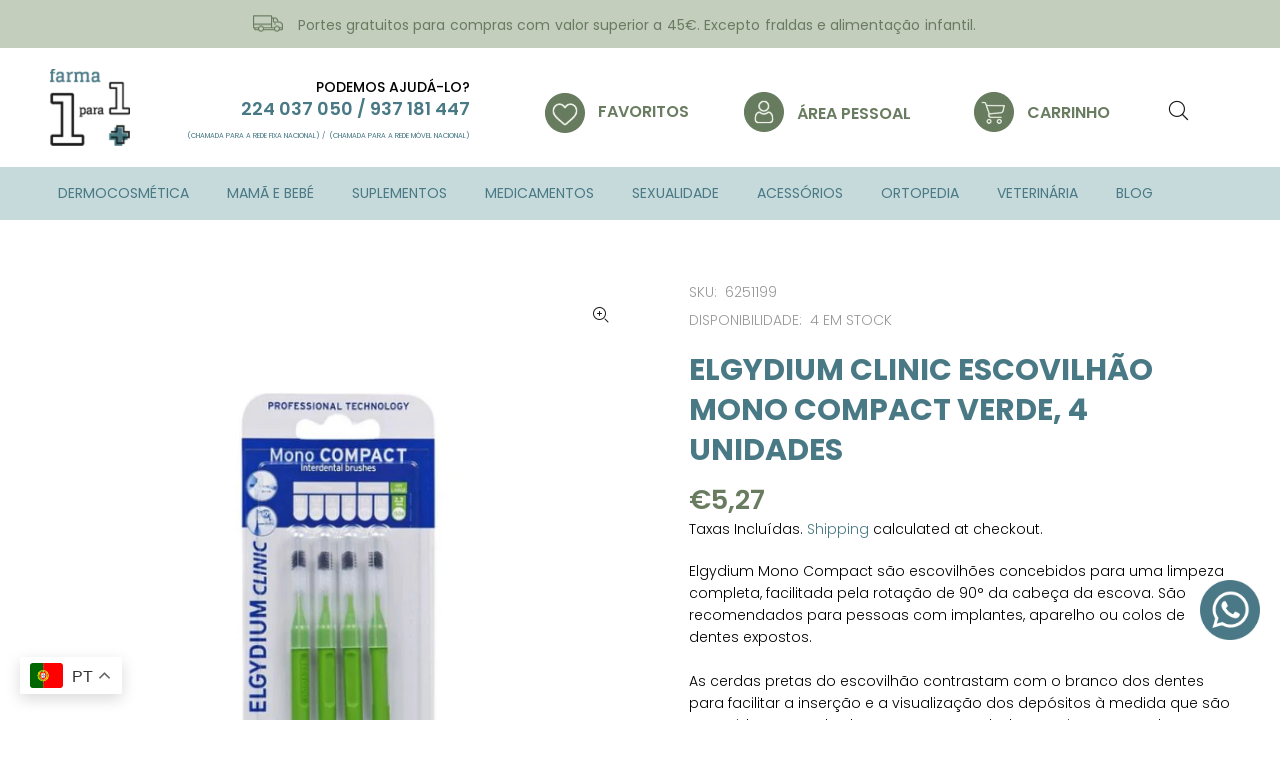

--- FILE ---
content_type: text/javascript; charset=utf-8
request_url: https://farma1para1.com/products/elgydium-escovilhao-mono-compact-verde-4-unidades.js
body_size: 509
content:
{"id":7886689534172,"title":"Elgydium Clinic Escovilhão Mono Compact Verde, 4 unidades","handle":"elgydium-escovilhao-mono-compact-verde-4-unidades","description":"\u003cp\u003eElgydium Mono Compact são escovilhões concebidos para uma limpeza completa, facilitada pela rotação de 90° da cabeça da escova. São recomendados para pessoas com implantes, aparelho ou colos de dentes expostos.\u003cbr data-mce-fragment=\"1\"\u003e\u003cbr data-mce-fragment=\"1\"\u003eAs cerdas pretas do escovilhão contrastam com o branco dos dentes para facilitar a inserção e a visualização dos depósitos à medida que são removidos. As cerdas brancas, por outro lado, permitem ver qualquer hemorragia ocasional.\u003c\/p\u003e\n\u003cp\u003eEscovilhão extra-largo. ISO 6 (2.2mm)\u003cbr data-mce-fragment=\"1\"\u003eUtilizar 1 a 2 vezes ao dia.\u003c\/p\u003e","published_at":"2022-10-12T18:47:29+01:00","created_at":"2022-10-12T18:47:28+01:00","vendor":"Elgydium","type":"Dermocosmética","tags":["Dermocosmética","Dermocosmética - Higiene Oral","Elgydium","Elgydium Clinic"],"price":527,"price_min":527,"price_max":527,"available":true,"price_varies":false,"compare_at_price":null,"compare_at_price_min":0,"compare_at_price_max":0,"compare_at_price_varies":false,"variants":[{"id":48909980434767,"title":"Default Title","option1":"Default Title","option2":null,"option3":null,"sku":"6251199","requires_shipping":true,"taxable":true,"featured_image":null,"available":true,"name":"Elgydium Clinic Escovilhão Mono Compact Verde, 4 unidades","public_title":null,"options":["Default Title"],"price":527,"weight":0,"compare_at_price":null,"inventory_management":"shopify","barcode":null,"requires_selling_plan":false,"selling_plan_allocations":[]}],"images":["\/\/cdn.shopify.com\/s\/files\/1\/0602\/9099\/0300\/products\/farma1para1-elgydium-clinic-escovilhao-mono-compact-verde.jpg?v=1665596849"],"featured_image":"\/\/cdn.shopify.com\/s\/files\/1\/0602\/9099\/0300\/products\/farma1para1-elgydium-clinic-escovilhao-mono-compact-verde.jpg?v=1665596849","options":[{"name":"Title","position":1,"values":["Default Title"]}],"url":"\/products\/elgydium-escovilhao-mono-compact-verde-4-unidades","media":[{"alt":null,"id":30633267691740,"position":1,"preview_image":{"aspect_ratio":1.0,"height":700,"width":700,"src":"https:\/\/cdn.shopify.com\/s\/files\/1\/0602\/9099\/0300\/products\/farma1para1-elgydium-clinic-escovilhao-mono-compact-verde.jpg?v=1665596849"},"aspect_ratio":1.0,"height":700,"media_type":"image","src":"https:\/\/cdn.shopify.com\/s\/files\/1\/0602\/9099\/0300\/products\/farma1para1-elgydium-clinic-escovilhao-mono-compact-verde.jpg?v=1665596849","width":700}],"requires_selling_plan":false,"selling_plan_groups":[]}

--- FILE ---
content_type: text/javascript; charset=utf-8
request_url: https://farma1para1.com/products/elgydium-escovilhao-mono-compact-verde-4-unidades.js?currency=EUR&country=PT
body_size: 592
content:
{"id":7886689534172,"title":"Elgydium Clinic Escovilhão Mono Compact Verde, 4 unidades","handle":"elgydium-escovilhao-mono-compact-verde-4-unidades","description":"\u003cp\u003eElgydium Mono Compact são escovilhões concebidos para uma limpeza completa, facilitada pela rotação de 90° da cabeça da escova. São recomendados para pessoas com implantes, aparelho ou colos de dentes expostos.\u003cbr data-mce-fragment=\"1\"\u003e\u003cbr data-mce-fragment=\"1\"\u003eAs cerdas pretas do escovilhão contrastam com o branco dos dentes para facilitar a inserção e a visualização dos depósitos à medida que são removidos. As cerdas brancas, por outro lado, permitem ver qualquer hemorragia ocasional.\u003c\/p\u003e\n\u003cp\u003eEscovilhão extra-largo. ISO 6 (2.2mm)\u003cbr data-mce-fragment=\"1\"\u003eUtilizar 1 a 2 vezes ao dia.\u003c\/p\u003e","published_at":"2022-10-12T18:47:29+01:00","created_at":"2022-10-12T18:47:28+01:00","vendor":"Elgydium","type":"Dermocosmética","tags":["Dermocosmética","Dermocosmética - Higiene Oral","Elgydium","Elgydium Clinic"],"price":527,"price_min":527,"price_max":527,"available":true,"price_varies":false,"compare_at_price":null,"compare_at_price_min":0,"compare_at_price_max":0,"compare_at_price_varies":false,"variants":[{"id":48909980434767,"title":"Default Title","option1":"Default Title","option2":null,"option3":null,"sku":"6251199","requires_shipping":true,"taxable":true,"featured_image":null,"available":true,"name":"Elgydium Clinic Escovilhão Mono Compact Verde, 4 unidades","public_title":null,"options":["Default Title"],"price":527,"weight":0,"compare_at_price":null,"inventory_management":"shopify","barcode":null,"requires_selling_plan":false,"selling_plan_allocations":[]}],"images":["\/\/cdn.shopify.com\/s\/files\/1\/0602\/9099\/0300\/products\/farma1para1-elgydium-clinic-escovilhao-mono-compact-verde.jpg?v=1665596849"],"featured_image":"\/\/cdn.shopify.com\/s\/files\/1\/0602\/9099\/0300\/products\/farma1para1-elgydium-clinic-escovilhao-mono-compact-verde.jpg?v=1665596849","options":[{"name":"Title","position":1,"values":["Default Title"]}],"url":"\/products\/elgydium-escovilhao-mono-compact-verde-4-unidades","media":[{"alt":null,"id":30633267691740,"position":1,"preview_image":{"aspect_ratio":1.0,"height":700,"width":700,"src":"https:\/\/cdn.shopify.com\/s\/files\/1\/0602\/9099\/0300\/products\/farma1para1-elgydium-clinic-escovilhao-mono-compact-verde.jpg?v=1665596849"},"aspect_ratio":1.0,"height":700,"media_type":"image","src":"https:\/\/cdn.shopify.com\/s\/files\/1\/0602\/9099\/0300\/products\/farma1para1-elgydium-clinic-escovilhao-mono-compact-verde.jpg?v=1665596849","width":700}],"requires_selling_plan":false,"selling_plan_groups":[]}

--- FILE ---
content_type: application/x-javascript; charset=utf-8
request_url: https://bundler.nice-team.net/app/shop/status/farma-1para1.myshopify.com.js?1768141493
body_size: -354
content:
var bundler_settings_updated='1764263355c';